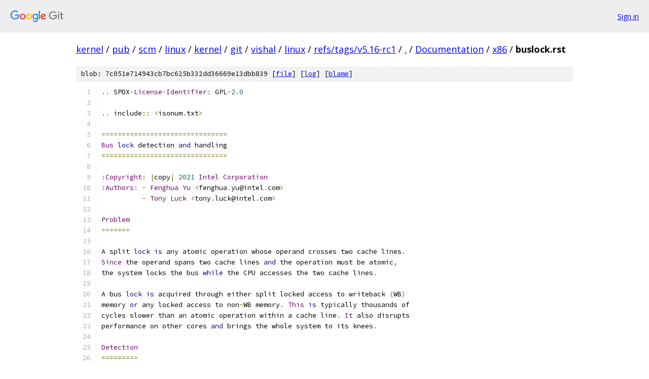

--- FILE ---
content_type: text/html; charset=utf-8
request_url: https://kernel.googlesource.com/pub/scm/linux/kernel/git/vishal/linux/+/refs/tags/v5.16-rc1/Documentation/x86/buslock.rst
body_size: 4557
content:
<!DOCTYPE html><html lang="en"><head><meta charset="utf-8"><meta name="viewport" content="width=device-width, initial-scale=1"><title>Documentation/x86/buslock.rst - pub/scm/linux/kernel/git/vishal/linux - Git at Google</title><link rel="stylesheet" type="text/css" href="/+static/base.css"><link rel="stylesheet" type="text/css" href="/+static/prettify/prettify.css"><!-- default customHeadTagPart --></head><body class="Site"><header class="Site-header"><div class="Header"><a class="Header-image" href="/"><img src="//www.gstatic.com/images/branding/lockups/2x/lockup_git_color_108x24dp.png" width="108" height="24" alt="Google Git"></a><div class="Header-menu"> <a class="Header-menuItem" href="https://accounts.google.com/AccountChooser?faa=1&amp;continue=https://kernel.googlesource.com/login/pub/scm/linux/kernel/git/vishal/linux/%2B/refs/tags/v5.16-rc1/Documentation/x86/buslock.rst">Sign in</a> </div></div></header><div class="Site-content"><div class="Container "><div class="Breadcrumbs"><a class="Breadcrumbs-crumb" href="/?format=HTML">kernel</a> / <a class="Breadcrumbs-crumb" href="/pub/">pub</a> / <a class="Breadcrumbs-crumb" href="/pub/scm/">scm</a> / <a class="Breadcrumbs-crumb" href="/pub/scm/linux/">linux</a> / <a class="Breadcrumbs-crumb" href="/pub/scm/linux/kernel/">kernel</a> / <a class="Breadcrumbs-crumb" href="/pub/scm/linux/kernel/git/">git</a> / <a class="Breadcrumbs-crumb" href="/pub/scm/linux/kernel/git/vishal/">vishal</a> / <a class="Breadcrumbs-crumb" href="/pub/scm/linux/kernel/git/vishal/linux/">linux</a> / <a class="Breadcrumbs-crumb" href="/pub/scm/linux/kernel/git/vishal/linux/+/refs/tags/v5.16-rc1">refs/tags/v5.16-rc1</a> / <a class="Breadcrumbs-crumb" href="/pub/scm/linux/kernel/git/vishal/linux/+/refs/tags/v5.16-rc1/">.</a> / <a class="Breadcrumbs-crumb" href="/pub/scm/linux/kernel/git/vishal/linux/+/refs/tags/v5.16-rc1/Documentation">Documentation</a> / <a class="Breadcrumbs-crumb" href="/pub/scm/linux/kernel/git/vishal/linux/+/refs/tags/v5.16-rc1/Documentation/x86">x86</a> / <span class="Breadcrumbs-crumb">buslock.rst</span></div><div class="u-sha1 u-monospace BlobSha1">blob: 7c051e714943cb7bc625b332dd36669e13dbb839 [<a href="/pub/scm/linux/kernel/git/vishal/linux/+/refs/tags/v5.16-rc1/Documentation/x86/buslock.rst">file</a>] [<a href="/pub/scm/linux/kernel/git/vishal/linux/+log/refs/tags/v5.16-rc1/Documentation/x86/buslock.rst">log</a>] [<a href="/pub/scm/linux/kernel/git/vishal/linux/+blame/refs/tags/v5.16-rc1/Documentation/x86/buslock.rst">blame</a>]</div><table class="FileContents"><tr class="u-pre u-monospace FileContents-line"><td class="u-lineNum u-noSelect FileContents-lineNum" data-line-number="1"></td><td class="FileContents-lineContents" id="1"><span class="pun">..</span><span class="pln"> SPDX</span><span class="pun">-</span><span class="typ">License</span><span class="pun">-</span><span class="typ">Identifier</span><span class="pun">:</span><span class="pln"> GPL</span><span class="pun">-</span><span class="lit">2.0</span></td></tr><tr class="u-pre u-monospace FileContents-line"><td class="u-lineNum u-noSelect FileContents-lineNum" data-line-number="2"></td><td class="FileContents-lineContents" id="2"></td></tr><tr class="u-pre u-monospace FileContents-line"><td class="u-lineNum u-noSelect FileContents-lineNum" data-line-number="3"></td><td class="FileContents-lineContents" id="3"><span class="pun">..</span><span class="pln"> include</span><span class="pun">::</span><span class="pln"> </span><span class="pun">&lt;</span><span class="pln">isonum</span><span class="pun">.</span><span class="pln">txt</span><span class="pun">&gt;</span></td></tr><tr class="u-pre u-monospace FileContents-line"><td class="u-lineNum u-noSelect FileContents-lineNum" data-line-number="4"></td><td class="FileContents-lineContents" id="4"></td></tr><tr class="u-pre u-monospace FileContents-line"><td class="u-lineNum u-noSelect FileContents-lineNum" data-line-number="5"></td><td class="FileContents-lineContents" id="5"><span class="pun">===============================</span></td></tr><tr class="u-pre u-monospace FileContents-line"><td class="u-lineNum u-noSelect FileContents-lineNum" data-line-number="6"></td><td class="FileContents-lineContents" id="6"><span class="typ">Bus</span><span class="pln"> </span><span class="kwd">lock</span><span class="pln"> detection </span><span class="kwd">and</span><span class="pln"> handling</span></td></tr><tr class="u-pre u-monospace FileContents-line"><td class="u-lineNum u-noSelect FileContents-lineNum" data-line-number="7"></td><td class="FileContents-lineContents" id="7"><span class="pun">===============================</span></td></tr><tr class="u-pre u-monospace FileContents-line"><td class="u-lineNum u-noSelect FileContents-lineNum" data-line-number="8"></td><td class="FileContents-lineContents" id="8"></td></tr><tr class="u-pre u-monospace FileContents-line"><td class="u-lineNum u-noSelect FileContents-lineNum" data-line-number="9"></td><td class="FileContents-lineContents" id="9"><span class="pun">:</span><span class="typ">Copyright</span><span class="pun">:</span><span class="pln"> </span><span class="pun">|</span><span class="pln">copy</span><span class="pun">|</span><span class="pln"> </span><span class="lit">2021</span><span class="pln"> </span><span class="typ">Intel</span><span class="pln"> </span><span class="typ">Corporation</span></td></tr><tr class="u-pre u-monospace FileContents-line"><td class="u-lineNum u-noSelect FileContents-lineNum" data-line-number="10"></td><td class="FileContents-lineContents" id="10"><span class="pun">:</span><span class="typ">Authors</span><span class="pun">:</span><span class="pln"> </span><span class="pun">-</span><span class="pln"> </span><span class="typ">Fenghua</span><span class="pln"> </span><span class="typ">Yu</span><span class="pln"> </span><span class="pun">&lt;</span><span class="pln">fenghua</span><span class="pun">.</span><span class="pln">yu@intel</span><span class="pun">.</span><span class="pln">com</span><span class="pun">&gt;</span></td></tr><tr class="u-pre u-monospace FileContents-line"><td class="u-lineNum u-noSelect FileContents-lineNum" data-line-number="11"></td><td class="FileContents-lineContents" id="11"><span class="pln">          </span><span class="pun">-</span><span class="pln"> </span><span class="typ">Tony</span><span class="pln"> </span><span class="typ">Luck</span><span class="pln"> </span><span class="pun">&lt;</span><span class="pln">tony</span><span class="pun">.</span><span class="pln">luck@intel</span><span class="pun">.</span><span class="pln">com</span><span class="pun">&gt;</span></td></tr><tr class="u-pre u-monospace FileContents-line"><td class="u-lineNum u-noSelect FileContents-lineNum" data-line-number="12"></td><td class="FileContents-lineContents" id="12"></td></tr><tr class="u-pre u-monospace FileContents-line"><td class="u-lineNum u-noSelect FileContents-lineNum" data-line-number="13"></td><td class="FileContents-lineContents" id="13"><span class="typ">Problem</span></td></tr><tr class="u-pre u-monospace FileContents-line"><td class="u-lineNum u-noSelect FileContents-lineNum" data-line-number="14"></td><td class="FileContents-lineContents" id="14"><span class="pun">=======</span></td></tr><tr class="u-pre u-monospace FileContents-line"><td class="u-lineNum u-noSelect FileContents-lineNum" data-line-number="15"></td><td class="FileContents-lineContents" id="15"></td></tr><tr class="u-pre u-monospace FileContents-line"><td class="u-lineNum u-noSelect FileContents-lineNum" data-line-number="16"></td><td class="FileContents-lineContents" id="16"><span class="pln">A split </span><span class="kwd">lock</span><span class="pln"> </span><span class="kwd">is</span><span class="pln"> any atomic operation whose operand crosses two cache lines</span><span class="pun">.</span></td></tr><tr class="u-pre u-monospace FileContents-line"><td class="u-lineNum u-noSelect FileContents-lineNum" data-line-number="17"></td><td class="FileContents-lineContents" id="17"><span class="typ">Since</span><span class="pln"> the operand spans two cache lines </span><span class="kwd">and</span><span class="pln"> the operation must be atomic</span><span class="pun">,</span></td></tr><tr class="u-pre u-monospace FileContents-line"><td class="u-lineNum u-noSelect FileContents-lineNum" data-line-number="18"></td><td class="FileContents-lineContents" id="18"><span class="pln">the system locks the bus </span><span class="kwd">while</span><span class="pln"> the CPU accesses the two cache lines</span><span class="pun">.</span></td></tr><tr class="u-pre u-monospace FileContents-line"><td class="u-lineNum u-noSelect FileContents-lineNum" data-line-number="19"></td><td class="FileContents-lineContents" id="19"></td></tr><tr class="u-pre u-monospace FileContents-line"><td class="u-lineNum u-noSelect FileContents-lineNum" data-line-number="20"></td><td class="FileContents-lineContents" id="20"><span class="pln">A bus </span><span class="kwd">lock</span><span class="pln"> </span><span class="kwd">is</span><span class="pln"> acquired through either split locked access to writeback </span><span class="pun">(</span><span class="pln">WB</span><span class="pun">)</span></td></tr><tr class="u-pre u-monospace FileContents-line"><td class="u-lineNum u-noSelect FileContents-lineNum" data-line-number="21"></td><td class="FileContents-lineContents" id="21"><span class="pln">memory </span><span class="kwd">or</span><span class="pln"> any locked access to non</span><span class="pun">-</span><span class="pln">WB memory</span><span class="pun">.</span><span class="pln"> </span><span class="typ">This</span><span class="pln"> </span><span class="kwd">is</span><span class="pln"> typically thousands of</span></td></tr><tr class="u-pre u-monospace FileContents-line"><td class="u-lineNum u-noSelect FileContents-lineNum" data-line-number="22"></td><td class="FileContents-lineContents" id="22"><span class="pln">cycles slower than an atomic operation within a cache line</span><span class="pun">.</span><span class="pln"> </span><span class="typ">It</span><span class="pln"> also disrupts</span></td></tr><tr class="u-pre u-monospace FileContents-line"><td class="u-lineNum u-noSelect FileContents-lineNum" data-line-number="23"></td><td class="FileContents-lineContents" id="23"><span class="pln">performance on other cores </span><span class="kwd">and</span><span class="pln"> brings the whole system to its knees</span><span class="pun">.</span></td></tr><tr class="u-pre u-monospace FileContents-line"><td class="u-lineNum u-noSelect FileContents-lineNum" data-line-number="24"></td><td class="FileContents-lineContents" id="24"></td></tr><tr class="u-pre u-monospace FileContents-line"><td class="u-lineNum u-noSelect FileContents-lineNum" data-line-number="25"></td><td class="FileContents-lineContents" id="25"><span class="typ">Detection</span></td></tr><tr class="u-pre u-monospace FileContents-line"><td class="u-lineNum u-noSelect FileContents-lineNum" data-line-number="26"></td><td class="FileContents-lineContents" id="26"><span class="pun">=========</span></td></tr><tr class="u-pre u-monospace FileContents-line"><td class="u-lineNum u-noSelect FileContents-lineNum" data-line-number="27"></td><td class="FileContents-lineContents" id="27"></td></tr><tr class="u-pre u-monospace FileContents-line"><td class="u-lineNum u-noSelect FileContents-lineNum" data-line-number="28"></td><td class="FileContents-lineContents" id="28"><span class="typ">Intel</span><span class="pln"> processors may support either </span><span class="kwd">or</span><span class="pln"> both of the following hardware</span></td></tr><tr class="u-pre u-monospace FileContents-line"><td class="u-lineNum u-noSelect FileContents-lineNum" data-line-number="29"></td><td class="FileContents-lineContents" id="29"><span class="pln">mechanisms to detect split locks </span><span class="kwd">and</span><span class="pln"> bus locks</span><span class="pun">.</span></td></tr><tr class="u-pre u-monospace FileContents-line"><td class="u-lineNum u-noSelect FileContents-lineNum" data-line-number="30"></td><td class="FileContents-lineContents" id="30"></td></tr><tr class="u-pre u-monospace FileContents-line"><td class="u-lineNum u-noSelect FileContents-lineNum" data-line-number="31"></td><td class="FileContents-lineContents" id="31"><span class="com">#AC exception for split lock detection</span></td></tr><tr class="u-pre u-monospace FileContents-line"><td class="u-lineNum u-noSelect FileContents-lineNum" data-line-number="32"></td><td class="FileContents-lineContents" id="32"><span class="pun">--------------------------------------</span></td></tr><tr class="u-pre u-monospace FileContents-line"><td class="u-lineNum u-noSelect FileContents-lineNum" data-line-number="33"></td><td class="FileContents-lineContents" id="33"></td></tr><tr class="u-pre u-monospace FileContents-line"><td class="u-lineNum u-noSelect FileContents-lineNum" data-line-number="34"></td><td class="FileContents-lineContents" id="34"><span class="typ">Beginning</span><span class="pln"> </span><span class="kwd">with</span><span class="pln"> the </span><span class="typ">Tremont</span><span class="pln"> </span><span class="typ">Atom</span><span class="pln"> CPU split </span><span class="kwd">lock</span><span class="pln"> operations may </span><span class="kwd">raise</span><span class="pln"> an</span></td></tr><tr class="u-pre u-monospace FileContents-line"><td class="u-lineNum u-noSelect FileContents-lineNum" data-line-number="35"></td><td class="FileContents-lineContents" id="35"><span class="typ">Alignment</span><span class="pln"> </span><span class="typ">Check</span><span class="pln"> </span><span class="pun">(#</span><span class="pln">AC</span><span class="pun">)</span><span class="pln"> exception </span><span class="kwd">when</span><span class="pln"> a split </span><span class="kwd">lock</span><span class="pln"> operation </span><span class="kwd">is</span><span class="pln"> attemped</span><span class="pun">.</span></td></tr><tr class="u-pre u-monospace FileContents-line"><td class="u-lineNum u-noSelect FileContents-lineNum" data-line-number="36"></td><td class="FileContents-lineContents" id="36"></td></tr><tr class="u-pre u-monospace FileContents-line"><td class="u-lineNum u-noSelect FileContents-lineNum" data-line-number="37"></td><td class="FileContents-lineContents" id="37"><span class="com">#DB exception for bus lock detection</span></td></tr><tr class="u-pre u-monospace FileContents-line"><td class="u-lineNum u-noSelect FileContents-lineNum" data-line-number="38"></td><td class="FileContents-lineContents" id="38"><span class="pun">------------------------------------</span></td></tr><tr class="u-pre u-monospace FileContents-line"><td class="u-lineNum u-noSelect FileContents-lineNum" data-line-number="39"></td><td class="FileContents-lineContents" id="39"></td></tr><tr class="u-pre u-monospace FileContents-line"><td class="u-lineNum u-noSelect FileContents-lineNum" data-line-number="40"></td><td class="FileContents-lineContents" id="40"><span class="typ">Some</span><span class="pln"> </span><span class="typ">CPUs</span><span class="pln"> have the ability to notify the kernel </span><span class="kwd">by</span><span class="pln"> an </span><span class="com">#DB trap after a user</span></td></tr><tr class="u-pre u-monospace FileContents-line"><td class="u-lineNum u-noSelect FileContents-lineNum" data-line-number="41"></td><td class="FileContents-lineContents" id="41"><span class="pln">instruction acquires a bus </span><span class="kwd">lock</span><span class="pln"> </span><span class="kwd">and</span><span class="pln"> </span><span class="kwd">is</span><span class="pln"> executed</span><span class="pun">.</span><span class="pln"> </span><span class="typ">This</span><span class="pln"> allows the kernel to</span></td></tr><tr class="u-pre u-monospace FileContents-line"><td class="u-lineNum u-noSelect FileContents-lineNum" data-line-number="42"></td><td class="FileContents-lineContents" id="42"><span class="pln">terminate the application </span><span class="kwd">or</span><span class="pln"> to enforce throttling</span><span class="pun">.</span></td></tr><tr class="u-pre u-monospace FileContents-line"><td class="u-lineNum u-noSelect FileContents-lineNum" data-line-number="43"></td><td class="FileContents-lineContents" id="43"></td></tr><tr class="u-pre u-monospace FileContents-line"><td class="u-lineNum u-noSelect FileContents-lineNum" data-line-number="44"></td><td class="FileContents-lineContents" id="44"><span class="typ">Software</span><span class="pln"> handling</span></td></tr><tr class="u-pre u-monospace FileContents-line"><td class="u-lineNum u-noSelect FileContents-lineNum" data-line-number="45"></td><td class="FileContents-lineContents" id="45"><span class="pun">=================</span></td></tr><tr class="u-pre u-monospace FileContents-line"><td class="u-lineNum u-noSelect FileContents-lineNum" data-line-number="46"></td><td class="FileContents-lineContents" id="46"></td></tr><tr class="u-pre u-monospace FileContents-line"><td class="u-lineNum u-noSelect FileContents-lineNum" data-line-number="47"></td><td class="FileContents-lineContents" id="47"><span class="typ">The</span><span class="pln"> kernel </span><span class="com">#AC and #DB handlers handle bus lock based on the kernel</span></td></tr><tr class="u-pre u-monospace FileContents-line"><td class="u-lineNum u-noSelect FileContents-lineNum" data-line-number="48"></td><td class="FileContents-lineContents" id="48"><span class="pln">parameter </span><span class="str">&quot;split_lock_detect&quot;</span><span class="pun">.</span><span class="pln"> </span><span class="typ">Here</span><span class="pln"> </span><span class="kwd">is</span><span class="pln"> a summary of different options</span><span class="pun">:</span></td></tr><tr class="u-pre u-monospace FileContents-line"><td class="u-lineNum u-noSelect FileContents-lineNum" data-line-number="49"></td><td class="FileContents-lineContents" id="49"></td></tr><tr class="u-pre u-monospace FileContents-line"><td class="u-lineNum u-noSelect FileContents-lineNum" data-line-number="50"></td><td class="FileContents-lineContents" id="50"><span class="pun">+------------------+----------------------------+-----------------------+</span></td></tr><tr class="u-pre u-monospace FileContents-line"><td class="u-lineNum u-noSelect FileContents-lineNum" data-line-number="51"></td><td class="FileContents-lineContents" id="51"><span class="pun">|</span><span class="pln">split_lock_detect</span><span class="pun">=|#</span><span class="pln">AC </span><span class="kwd">for</span><span class="pln"> split </span><span class="kwd">lock</span><span class="pln">		</span><span class="pun">|#</span><span class="pln">DB </span><span class="kwd">for</span><span class="pln"> bus </span><span class="kwd">lock</span><span class="pln">	</span><span class="pun">|</span></td></tr><tr class="u-pre u-monospace FileContents-line"><td class="u-lineNum u-noSelect FileContents-lineNum" data-line-number="52"></td><td class="FileContents-lineContents" id="52"><span class="pun">+------------------+----------------------------+-----------------------+</span></td></tr><tr class="u-pre u-monospace FileContents-line"><td class="u-lineNum u-noSelect FileContents-lineNum" data-line-number="53"></td><td class="FileContents-lineContents" id="53"><span class="pun">|</span><span class="pln">off	  	   </span><span class="pun">|</span><span class="typ">Do</span><span class="pln"> nothing			</span><span class="pun">|</span><span class="typ">Do</span><span class="pln"> nothing		</span><span class="pun">|</span></td></tr><tr class="u-pre u-monospace FileContents-line"><td class="u-lineNum u-noSelect FileContents-lineNum" data-line-number="54"></td><td class="FileContents-lineContents" id="54"><span class="pun">+------------------+----------------------------+-----------------------+</span></td></tr><tr class="u-pre u-monospace FileContents-line"><td class="u-lineNum u-noSelect FileContents-lineNum" data-line-number="55"></td><td class="FileContents-lineContents" id="55"><span class="pun">|</span><span class="pln">warn		   </span><span class="pun">|</span><span class="typ">Kernel</span><span class="pln"> </span><span class="typ">OOPs</span><span class="pln">			</span><span class="pun">|</span><span class="typ">Warn</span><span class="pln"> once per task </span><span class="kwd">and</span><span class="pln"> </span><span class="pun">|</span></td></tr><tr class="u-pre u-monospace FileContents-line"><td class="u-lineNum u-noSelect FileContents-lineNum" data-line-number="56"></td><td class="FileContents-lineContents" id="56"><span class="pun">|(</span><span class="kwd">default</span><span class="pun">)</span><span class="pln">	   </span><span class="pun">|</span><span class="typ">Warn</span><span class="pln"> once per task </span><span class="kwd">and</span><span class="pln">	</span><span class="pun">|</span><span class="kwd">and</span><span class="pln"> continues to run</span><span class="pun">.</span><span class="pln">  </span><span class="pun">|</span></td></tr><tr class="u-pre u-monospace FileContents-line"><td class="u-lineNum u-noSelect FileContents-lineNum" data-line-number="57"></td><td class="FileContents-lineContents" id="57"><span class="pun">|</span><span class="pln">		   </span><span class="pun">|</span><span class="pln">disable future checking	</span><span class="pun">|</span><span class="pln">			</span><span class="pun">|</span></td></tr><tr class="u-pre u-monospace FileContents-line"><td class="u-lineNum u-noSelect FileContents-lineNum" data-line-number="58"></td><td class="FileContents-lineContents" id="58"><span class="pun">|</span><span class="pln">		   </span><span class="pun">|</span><span class="typ">When</span><span class="pln"> both features are	</span><span class="pun">|</span><span class="pln">			</span><span class="pun">|</span></td></tr><tr class="u-pre u-monospace FileContents-line"><td class="u-lineNum u-noSelect FileContents-lineNum" data-line-number="59"></td><td class="FileContents-lineContents" id="59"><span class="pun">|</span><span class="pln">		   </span><span class="pun">|</span><span class="pln">supported</span><span class="pun">,</span><span class="pln"> warn </span><span class="kwd">in</span><span class="pln"> </span><span class="com">#AC	|			|</span></td></tr><tr class="u-pre u-monospace FileContents-line"><td class="u-lineNum u-noSelect FileContents-lineNum" data-line-number="60"></td><td class="FileContents-lineContents" id="60"><span class="pun">+------------------+----------------------------+-----------------------+</span></td></tr><tr class="u-pre u-monospace FileContents-line"><td class="u-lineNum u-noSelect FileContents-lineNum" data-line-number="61"></td><td class="FileContents-lineContents" id="61"><span class="pun">|</span><span class="pln">fatal		   </span><span class="pun">|</span><span class="typ">Kernel</span><span class="pln"> </span><span class="typ">OOPs</span><span class="pln">			</span><span class="pun">|</span><span class="typ">Send</span><span class="pln"> SIGBUS to user</span><span class="pun">.</span><span class="pln">	</span><span class="pun">|</span></td></tr><tr class="u-pre u-monospace FileContents-line"><td class="u-lineNum u-noSelect FileContents-lineNum" data-line-number="62"></td><td class="FileContents-lineContents" id="62"><span class="pun">|</span><span class="pln">		   </span><span class="pun">|</span><span class="typ">Send</span><span class="pln"> SIGBUS to user		</span><span class="pun">|</span><span class="pln">			</span><span class="pun">|</span></td></tr><tr class="u-pre u-monospace FileContents-line"><td class="u-lineNum u-noSelect FileContents-lineNum" data-line-number="63"></td><td class="FileContents-lineContents" id="63"><span class="pun">|</span><span class="pln">		   </span><span class="pun">|</span><span class="typ">When</span><span class="pln"> both features are	</span><span class="pun">|</span><span class="pln">			</span><span class="pun">|</span></td></tr><tr class="u-pre u-monospace FileContents-line"><td class="u-lineNum u-noSelect FileContents-lineNum" data-line-number="64"></td><td class="FileContents-lineContents" id="64"><span class="pun">|</span><span class="pln">		   </span><span class="pun">|</span><span class="pln">supported</span><span class="pun">,</span><span class="pln"> fatal </span><span class="kwd">in</span><span class="pln"> </span><span class="com">#AC	|			|</span></td></tr><tr class="u-pre u-monospace FileContents-line"><td class="u-lineNum u-noSelect FileContents-lineNum" data-line-number="65"></td><td class="FileContents-lineContents" id="65"><span class="pun">+------------------+----------------------------+-----------------------+</span></td></tr><tr class="u-pre u-monospace FileContents-line"><td class="u-lineNum u-noSelect FileContents-lineNum" data-line-number="66"></td><td class="FileContents-lineContents" id="66"><span class="pun">|</span><span class="pln">ratelimit</span><span class="pun">:</span><span class="pln">N	   </span><span class="pun">|</span><span class="typ">Do</span><span class="pln"> nothing			</span><span class="pun">|</span><span class="typ">Limit</span><span class="pln"> bus </span><span class="kwd">lock</span><span class="pln"> rate to	</span><span class="pun">|</span></td></tr><tr class="u-pre u-monospace FileContents-line"><td class="u-lineNum u-noSelect FileContents-lineNum" data-line-number="67"></td><td class="FileContents-lineContents" id="67"><span class="pun">|(</span><span class="lit">0</span><span class="pln"> </span><span class="pun">&lt;</span><span class="pln"> N </span><span class="pun">&lt;=</span><span class="pln"> </span><span class="lit">1000</span><span class="pun">)</span><span class="pln">   </span><span class="pun">|</span><span class="pln">				</span><span class="pun">|</span><span class="pln">N bus locks per second	</span><span class="pun">|</span></td></tr><tr class="u-pre u-monospace FileContents-line"><td class="u-lineNum u-noSelect FileContents-lineNum" data-line-number="68"></td><td class="FileContents-lineContents" id="68"><span class="pun">|</span><span class="pln">		   </span><span class="pun">|</span><span class="pln">				</span><span class="pun">|</span><span class="pln">system wide </span><span class="kwd">and</span><span class="pln"> warn on</span><span class="pun">|</span></td></tr><tr class="u-pre u-monospace FileContents-line"><td class="u-lineNum u-noSelect FileContents-lineNum" data-line-number="69"></td><td class="FileContents-lineContents" id="69"><span class="pun">|</span><span class="pln">		   </span><span class="pun">|</span><span class="pln">				</span><span class="pun">|</span><span class="pln">bus locks</span><span class="pun">.</span><span class="pln">		</span><span class="pun">|</span></td></tr><tr class="u-pre u-monospace FileContents-line"><td class="u-lineNum u-noSelect FileContents-lineNum" data-line-number="70"></td><td class="FileContents-lineContents" id="70"><span class="pun">+------------------+----------------------------+-----------------------+</span></td></tr><tr class="u-pre u-monospace FileContents-line"><td class="u-lineNum u-noSelect FileContents-lineNum" data-line-number="71"></td><td class="FileContents-lineContents" id="71"></td></tr><tr class="u-pre u-monospace FileContents-line"><td class="u-lineNum u-noSelect FileContents-lineNum" data-line-number="72"></td><td class="FileContents-lineContents" id="72"><span class="typ">Usages</span></td></tr><tr class="u-pre u-monospace FileContents-line"><td class="u-lineNum u-noSelect FileContents-lineNum" data-line-number="73"></td><td class="FileContents-lineContents" id="73"><span class="pun">======</span></td></tr><tr class="u-pre u-monospace FileContents-line"><td class="u-lineNum u-noSelect FileContents-lineNum" data-line-number="74"></td><td class="FileContents-lineContents" id="74"></td></tr><tr class="u-pre u-monospace FileContents-line"><td class="u-lineNum u-noSelect FileContents-lineNum" data-line-number="75"></td><td class="FileContents-lineContents" id="75"><span class="typ">Detecting</span><span class="pln"> </span><span class="kwd">and</span><span class="pln"> handling bus </span><span class="kwd">lock</span><span class="pln"> may find usages </span><span class="kwd">in</span><span class="pln"> various areas</span><span class="pun">:</span></td></tr><tr class="u-pre u-monospace FileContents-line"><td class="u-lineNum u-noSelect FileContents-lineNum" data-line-number="76"></td><td class="FileContents-lineContents" id="76"></td></tr><tr class="u-pre u-monospace FileContents-line"><td class="u-lineNum u-noSelect FileContents-lineNum" data-line-number="77"></td><td class="FileContents-lineContents" id="77"><span class="typ">It</span><span class="pln"> </span><span class="kwd">is</span><span class="pln"> critical </span><span class="kwd">for</span><span class="pln"> real time system designers who build consolidated real</span></td></tr><tr class="u-pre u-monospace FileContents-line"><td class="u-lineNum u-noSelect FileContents-lineNum" data-line-number="78"></td><td class="FileContents-lineContents" id="78"><span class="pln">time systems</span><span class="pun">.</span><span class="pln"> </span><span class="typ">These</span><span class="pln"> systems run hard real time code on some cores </span><span class="kwd">and</span><span class="pln"> run</span></td></tr><tr class="u-pre u-monospace FileContents-line"><td class="u-lineNum u-noSelect FileContents-lineNum" data-line-number="79"></td><td class="FileContents-lineContents" id="79"><span class="str">&quot;untrusted&quot;</span><span class="pln"> user processes on other cores</span><span class="pun">.</span><span class="pln"> </span><span class="typ">The</span><span class="pln"> hard real time cannot afford</span></td></tr><tr class="u-pre u-monospace FileContents-line"><td class="u-lineNum u-noSelect FileContents-lineNum" data-line-number="80"></td><td class="FileContents-lineContents" id="80"><span class="pln">to have any bus </span><span class="kwd">lock</span><span class="pln"> </span><span class="kwd">from</span><span class="pln"> the untrusted processes to hurt real time</span></td></tr><tr class="u-pre u-monospace FileContents-line"><td class="u-lineNum u-noSelect FileContents-lineNum" data-line-number="81"></td><td class="FileContents-lineContents" id="81"><span class="pln">performance</span><span class="pun">.</span><span class="pln"> </span><span class="typ">To</span><span class="pln"> date the designers have been unable to deploy these</span></td></tr><tr class="u-pre u-monospace FileContents-line"><td class="u-lineNum u-noSelect FileContents-lineNum" data-line-number="82"></td><td class="FileContents-lineContents" id="82"><span class="pln">solutions </span><span class="kwd">as</span><span class="pln"> they have </span><span class="kwd">no</span><span class="pln"> way to prevent the </span><span class="str">&quot;untrusted&quot;</span><span class="pln"> user code </span><span class="kwd">from</span></td></tr><tr class="u-pre u-monospace FileContents-line"><td class="u-lineNum u-noSelect FileContents-lineNum" data-line-number="83"></td><td class="FileContents-lineContents" id="83"><span class="pln">generating split </span><span class="kwd">lock</span><span class="pln"> </span><span class="kwd">and</span><span class="pln"> bus </span><span class="kwd">lock</span><span class="pln"> to block the hard real time code to</span></td></tr><tr class="u-pre u-monospace FileContents-line"><td class="u-lineNum u-noSelect FileContents-lineNum" data-line-number="84"></td><td class="FileContents-lineContents" id="84"><span class="pln">access memory during bus locking</span><span class="pun">.</span></td></tr><tr class="u-pre u-monospace FileContents-line"><td class="u-lineNum u-noSelect FileContents-lineNum" data-line-number="85"></td><td class="FileContents-lineContents" id="85"></td></tr><tr class="u-pre u-monospace FileContents-line"><td class="u-lineNum u-noSelect FileContents-lineNum" data-line-number="86"></td><td class="FileContents-lineContents" id="86"><span class="typ">It</span><span class="str">&#39;s also useful for general computing to prevent guests or user</span></td></tr><tr class="u-pre u-monospace FileContents-line"><td class="u-lineNum u-noSelect FileContents-lineNum" data-line-number="87"></td><td class="FileContents-lineContents" id="87"><span class="str">applications from slowing down the overall system by executing instructions</span></td></tr><tr class="u-pre u-monospace FileContents-line"><td class="u-lineNum u-noSelect FileContents-lineNum" data-line-number="88"></td><td class="FileContents-lineContents" id="88"><span class="str">with bus lock.</span></td></tr><tr class="u-pre u-monospace FileContents-line"><td class="u-lineNum u-noSelect FileContents-lineNum" data-line-number="89"></td><td class="FileContents-lineContents" id="89"></td></tr><tr class="u-pre u-monospace FileContents-line"><td class="u-lineNum u-noSelect FileContents-lineNum" data-line-number="90"></td><td class="FileContents-lineContents" id="90"></td></tr><tr class="u-pre u-monospace FileContents-line"><td class="u-lineNum u-noSelect FileContents-lineNum" data-line-number="91"></td><td class="FileContents-lineContents" id="91"><span class="str">Guidance</span></td></tr><tr class="u-pre u-monospace FileContents-line"><td class="u-lineNum u-noSelect FileContents-lineNum" data-line-number="92"></td><td class="FileContents-lineContents" id="92"><span class="str">========</span></td></tr><tr class="u-pre u-monospace FileContents-line"><td class="u-lineNum u-noSelect FileContents-lineNum" data-line-number="93"></td><td class="FileContents-lineContents" id="93"><span class="str">off</span></td></tr><tr class="u-pre u-monospace FileContents-line"><td class="u-lineNum u-noSelect FileContents-lineNum" data-line-number="94"></td><td class="FileContents-lineContents" id="94"><span class="str">---</span></td></tr><tr class="u-pre u-monospace FileContents-line"><td class="u-lineNum u-noSelect FileContents-lineNum" data-line-number="95"></td><td class="FileContents-lineContents" id="95"></td></tr><tr class="u-pre u-monospace FileContents-line"><td class="u-lineNum u-noSelect FileContents-lineNum" data-line-number="96"></td><td class="FileContents-lineContents" id="96"><span class="str">Disable checking for split lock and bus lock. This option can be useful if</span></td></tr><tr class="u-pre u-monospace FileContents-line"><td class="u-lineNum u-noSelect FileContents-lineNum" data-line-number="97"></td><td class="FileContents-lineContents" id="97"><span class="str">there are legacy applications that trigger these events at a low rate so</span></td></tr><tr class="u-pre u-monospace FileContents-line"><td class="u-lineNum u-noSelect FileContents-lineNum" data-line-number="98"></td><td class="FileContents-lineContents" id="98"><span class="str">that mitigation is not needed.</span></td></tr><tr class="u-pre u-monospace FileContents-line"><td class="u-lineNum u-noSelect FileContents-lineNum" data-line-number="99"></td><td class="FileContents-lineContents" id="99"></td></tr><tr class="u-pre u-monospace FileContents-line"><td class="u-lineNum u-noSelect FileContents-lineNum" data-line-number="100"></td><td class="FileContents-lineContents" id="100"><span class="str">warn</span></td></tr><tr class="u-pre u-monospace FileContents-line"><td class="u-lineNum u-noSelect FileContents-lineNum" data-line-number="101"></td><td class="FileContents-lineContents" id="101"><span class="str">----</span></td></tr><tr class="u-pre u-monospace FileContents-line"><td class="u-lineNum u-noSelect FileContents-lineNum" data-line-number="102"></td><td class="FileContents-lineContents" id="102"></td></tr><tr class="u-pre u-monospace FileContents-line"><td class="u-lineNum u-noSelect FileContents-lineNum" data-line-number="103"></td><td class="FileContents-lineContents" id="103"><span class="str">A warning is emitted when a bus lock is detected which allows to identify</span></td></tr><tr class="u-pre u-monospace FileContents-line"><td class="u-lineNum u-noSelect FileContents-lineNum" data-line-number="104"></td><td class="FileContents-lineContents" id="104"><span class="str">the offending application. This is the default behavior.</span></td></tr><tr class="u-pre u-monospace FileContents-line"><td class="u-lineNum u-noSelect FileContents-lineNum" data-line-number="105"></td><td class="FileContents-lineContents" id="105"></td></tr><tr class="u-pre u-monospace FileContents-line"><td class="u-lineNum u-noSelect FileContents-lineNum" data-line-number="106"></td><td class="FileContents-lineContents" id="106"><span class="str">fatal</span></td></tr><tr class="u-pre u-monospace FileContents-line"><td class="u-lineNum u-noSelect FileContents-lineNum" data-line-number="107"></td><td class="FileContents-lineContents" id="107"><span class="str">-----</span></td></tr><tr class="u-pre u-monospace FileContents-line"><td class="u-lineNum u-noSelect FileContents-lineNum" data-line-number="108"></td><td class="FileContents-lineContents" id="108"></td></tr><tr class="u-pre u-monospace FileContents-line"><td class="u-lineNum u-noSelect FileContents-lineNum" data-line-number="109"></td><td class="FileContents-lineContents" id="109"><span class="str">In this case, the bus lock is not tolerated and the process is killed.</span></td></tr><tr class="u-pre u-monospace FileContents-line"><td class="u-lineNum u-noSelect FileContents-lineNum" data-line-number="110"></td><td class="FileContents-lineContents" id="110"></td></tr><tr class="u-pre u-monospace FileContents-line"><td class="u-lineNum u-noSelect FileContents-lineNum" data-line-number="111"></td><td class="FileContents-lineContents" id="111"><span class="str">ratelimit</span></td></tr><tr class="u-pre u-monospace FileContents-line"><td class="u-lineNum u-noSelect FileContents-lineNum" data-line-number="112"></td><td class="FileContents-lineContents" id="112"><span class="str">---------</span></td></tr><tr class="u-pre u-monospace FileContents-line"><td class="u-lineNum u-noSelect FileContents-lineNum" data-line-number="113"></td><td class="FileContents-lineContents" id="113"></td></tr><tr class="u-pre u-monospace FileContents-line"><td class="u-lineNum u-noSelect FileContents-lineNum" data-line-number="114"></td><td class="FileContents-lineContents" id="114"><span class="str">A system wide bus lock rate limit N is specified where 0 &lt; N &lt;= 1000. This</span></td></tr><tr class="u-pre u-monospace FileContents-line"><td class="u-lineNum u-noSelect FileContents-lineNum" data-line-number="115"></td><td class="FileContents-lineContents" id="115"><span class="str">allows a bus lock rate up to N bus locks per second. When the bus lock rate</span></td></tr><tr class="u-pre u-monospace FileContents-line"><td class="u-lineNum u-noSelect FileContents-lineNum" data-line-number="116"></td><td class="FileContents-lineContents" id="116"><span class="str">is exceeded then any task which is caught via the buslock #DB exception is</span></td></tr><tr class="u-pre u-monospace FileContents-line"><td class="u-lineNum u-noSelect FileContents-lineNum" data-line-number="117"></td><td class="FileContents-lineContents" id="117"><span class="str">throttled by enforced sleeps until the rate goes under the limit again.</span></td></tr><tr class="u-pre u-monospace FileContents-line"><td class="u-lineNum u-noSelect FileContents-lineNum" data-line-number="118"></td><td class="FileContents-lineContents" id="118"></td></tr><tr class="u-pre u-monospace FileContents-line"><td class="u-lineNum u-noSelect FileContents-lineNum" data-line-number="119"></td><td class="FileContents-lineContents" id="119"><span class="str">This is an effective mitigation in cases where a minimal impact can be</span></td></tr><tr class="u-pre u-monospace FileContents-line"><td class="u-lineNum u-noSelect FileContents-lineNum" data-line-number="120"></td><td class="FileContents-lineContents" id="120"><span class="str">tolerated, but an eventual Denial of Service attack has to be prevented. It</span></td></tr><tr class="u-pre u-monospace FileContents-line"><td class="u-lineNum u-noSelect FileContents-lineNum" data-line-number="121"></td><td class="FileContents-lineContents" id="121"><span class="str">allows to identify the offending processes and analyze whether they are</span></td></tr><tr class="u-pre u-monospace FileContents-line"><td class="u-lineNum u-noSelect FileContents-lineNum" data-line-number="122"></td><td class="FileContents-lineContents" id="122"><span class="str">malicious or just badly written.</span></td></tr><tr class="u-pre u-monospace FileContents-line"><td class="u-lineNum u-noSelect FileContents-lineNum" data-line-number="123"></td><td class="FileContents-lineContents" id="123"></td></tr><tr class="u-pre u-monospace FileContents-line"><td class="u-lineNum u-noSelect FileContents-lineNum" data-line-number="124"></td><td class="FileContents-lineContents" id="124"><span class="str">Selecting a rate limit of 1000 allows the bus to be locked for up to about</span></td></tr><tr class="u-pre u-monospace FileContents-line"><td class="u-lineNum u-noSelect FileContents-lineNum" data-line-number="125"></td><td class="FileContents-lineContents" id="125"><span class="str">seven million cycles each second (assuming 7000 cycles for each bus</span></td></tr><tr class="u-pre u-monospace FileContents-line"><td class="u-lineNum u-noSelect FileContents-lineNum" data-line-number="126"></td><td class="FileContents-lineContents" id="126"><span class="str">lock). On a 2 GHz processor that would be about 0.35% system slowdown.</span></td></tr></table><script nonce="p93UPmDY3_ZUZoabx5ILow">for (let lineNumEl of document.querySelectorAll('td.u-lineNum')) {lineNumEl.onclick = () => {window.location.hash = `#${lineNumEl.getAttribute('data-line-number')}`;};}</script></div> <!-- Container --></div> <!-- Site-content --><footer class="Site-footer"><div class="Footer"><span class="Footer-poweredBy">Powered by <a href="https://gerrit.googlesource.com/gitiles/">Gitiles</a>| <a href="https://policies.google.com/privacy">Privacy</a>| <a href="https://policies.google.com/terms">Terms</a></span><span class="Footer-formats"><a class="u-monospace Footer-formatsItem" href="?format=TEXT">txt</a> <a class="u-monospace Footer-formatsItem" href="?format=JSON">json</a></span></div></footer></body></html>